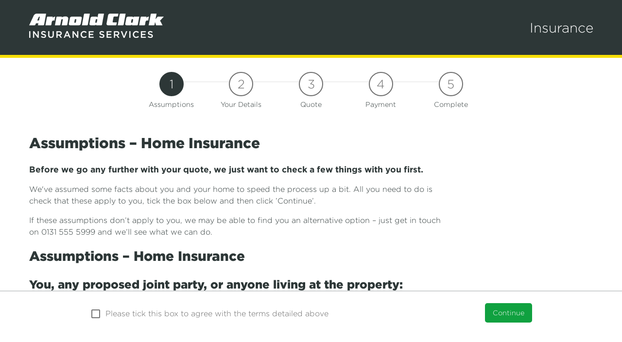

--- FILE ---
content_type: text/html; charset=UTF-8
request_url: https://home.arnoldclarkinsurance.com/
body_size: 150
content:
<!DOCTYPE html>
<html lang="en">
<head>
    <meta charset="utf-8">
    <meta name="viewport" content="width=device-width, initial-scale=1">

    <title>Home insurance quote | Arnold Clark</title>

    <link rel="stylesheet" href="/css/app.css?id=c117ba052beb5cdda82e58023b9d6c52" />
</head>
<body>
    <app :request="[]" payment-iframe-url=""></app>
    <script src="/js/app.js?id=aef36258d0e53c6811a6e3e3c0387e8f"></script>
</body>
</html>


--- FILE ---
content_type: image/svg+xml
request_url: https://home.arnoldclarkinsurance.com/images/AC_logo.svg?9aa8faf1f6acab5d1bd70c7dd004f516
body_size: 4745
content:
<svg xmlns="http://www.w3.org/2000/svg" xmlns:xlink="http://www.w3.org/1999/xlink" xmlns:sketch="http://www.bohemiancoding.com/sketch/ns" width="277px" height="25px" viewBox="0 0 277 25" version="1.1"><!-- Generator: Sketch 3.2.2 (9983) - http://www.bohemiancoding.com/sketch --><title>ac-logo</title><desc>Created with Sketch.</desc><defs/><g stroke="none" stroke-width="1" fill="none" fill-rule="evenodd" sketch:type="MSPage"><g sketch:type="MSArtboardGroup" transform="translate(-60.000000, -4107.000000)" fill="#FFFFFF"><g sketch:type="MSLayerGroup" transform="translate(-90.000000, 4072.000000)"><g transform="translate(150.000000, 35.000000)" sketch:type="MSShapeGroup"><g><path d="M187.922632 1 C187.193684 1 186.5 1.6 186.3 2.4 L182.236842 24.6 L192.733684 24.6 C193.462632 24.6 194.2 24.1 194.3 23.3 L198.419474 1 L187.922632 1 L187.922632 1 Z"/><path d="M104.749737 7 L88.2026316 7 C85.0681579 7 84 8.5 83.7 10.6 L81.7878947 21 C81.3505263 23.1 82.1 24.6 85.1 24.6 L101.542368 24.6 C104.749737 24.6 105.8 23.1 106.1 21 L108.03 10.6 C108.467368 8.5 107.7 7 104.7 7 L104.749737 7 Z M96.95 13.7 L96.1481579 17.9 C95.8565789 19.5 94.9 19.5 94.3 19.5 C93.5968421 19.5 92.6 19.5 92.9 17.9 L93.7426316 13.7 C94.0342105 12.2 94.8 12.2 95.6 12.2 C96.3668421 12.2 97.2 12.2 97 13.7 L96.95 13.7 Z"/><path d="M143.456842 1 C142.727895 1 142 1.6 141.9 2.4 L140.686842 8.6 C140.686842 8.6 140.2 7 137.8 7 L130.627368 7 C127.42 7 126.5 8.5 126 10.6 L124.139737 21 C123.702368 23.1 124.4 24.6 127.4 24.6 L134.563684 24.6 C136.969211 24.6 138.1 22.9 138.1 22.9 L137.771053 24.6 L148.195 24.6 C148.923947 24.6 149.7 24.1 149.8 23.3 L153.880789 1 L143.456842 1 L143.456842 1 Z M140.030789 13.7 L139.228947 17.9 C138.937368 19.5 138 19.5 137.3 19.5 C136.677632 19.5 135.7 19.5 136 17.9 L136.823421 13.7 C137.115 12.2 137.8 12.2 138.7 12.2 C139.520526 12.2 140.3 12.2 140 13.7 L140.030789 13.7 Z"/><path d="M74.8628947 6.7 C69.1042105 6.7 66.9 8.7 66.9 8.7 L67.2089474 7 L57.5868421 7 C56.8578947 7 56.1 7.6 56 8.4 L52.9215789 24.6 L62.4707895 24.6 C63.1997368 24.6 63.9 24.1 64.1 23.3 L65.8239474 14 C65.8239474 14 66.2 12.2 67.9 12.2 C69.3957895 12.2 69.2 13.4 69.2 13.4 L67.0631579 24.6 L76.6123684 24.6 C77.3413158 24.6 78.1 24.1 78.2 23.3 L80.2571053 12.1 C80.9860526 8.7 78.6 6.7 74.9 6.7 L74.8628947 6.7 Z"/><path d="M114.298947 1 C113.57 1 112.8 1.6 112.7 2.4 L108.613158 24.6 L119.11 24.6 C119.838947 24.6 120.6 24.1 120.7 23.3 L124.722895 1 L114.298947 1 L114.298947 1 Z"/><path d="M216.06 7 L216.06 7 C215.331053 7 214.6 7.6 214.5 8.4 L214.383421 8.6 C214.383421 8.6 213.9 7 211.5 7 L204.251053 7 C201.043684 7 200.1 8.5 199.7 10.6 L197.763421 21 C197.326053 23.1 198.1 24.6 201 24.6 L208.187368 24.6 C210.592895 24.6 211.7 22.9 211.7 22.9 L211.394737 24.6 L221.818684 24.6 C222.547632 24.6 223.3 24.1 223.4 23.3 L226.411053 7 L216.06 7 L216.06 7 Z M213.727368 13.7 L212.925526 17.9 C212.633947 19.5 211.7 19.5 211 19.5 C210.374211 19.5 209.4 19.5 209.7 17.9 L210.52 13.7 C210.811579 12.2 211.5 12.2 212.4 12.2 C213.217105 12.2 214 12.2 213.7 13.7 L213.727368 13.7 Z"/><path d="M277 7 L265.118158 7 C264.607895 7 264.2 7.3 263.9 7.7 L259.942632 12.6 L262.056579 1 L251.632632 1 C250.903684 1 250.2 1.6 250 2.4 L245.873947 24.6 L256.370789 24.6 C257.099737 24.6 257.8 24.1 258 23.3 L258.922105 18.1 L261.108947 24.6 L274.375789 24.6 L269.346053 15.2 L277 7 L277 7 Z"/><path d="M48.1105263 9.5 L48.5478947 7 L38.1239474 7 C37.395 7 36.7 7.6 36.5 8.4 L33.5315789 24.6 L43.9555263 24.6 C44.6844737 24.6 45.4 24.1 45.6 23.3 L46.5068421 17.9 C46.7984211 16.1 48.5 14.7 50.2 14.7 C50.9534211 14.7 51.5 14.9 52 15.3 L53.5047368 6.9 C49.4955263 7.5 48.1 9.5 48.1 9.5 L48.1105263 9.5 Z"/><path d="M240.917105 9.5 L241.354474 7 L230.857632 7 C230.128684 7 229.4 7.6 229.3 8.4 L226.265263 24.6 L236.689211 24.6 C237.418158 24.6 238.1 24.1 238.3 23.3 L239.240526 17.9 C239.532105 16.1 241.2 14.7 243 14.7 C243.687105 14.7 244.3 14.9 244.7 15.3 L246.384211 7 C242.302105 7.5 240.9 9.5 240.9 9.5 L240.917105 9.5 Z"/><path d="M166.491579 1 L166.491579 1 C164.523421 1 162.6 2.6 162.3 4.6 L159.275 21.1 C158.910526 23 160.3 24.6 162.3 24.6 L162.263684 24.6 L178.081842 24.6 L178.081842 24.6 C178.737895 24.6 179.2 24.2 179.4 23.5 C179.393947 23.5 179.4 23.5 179.4 23.5 L180.268684 18.7 L172.906316 18.7 C172.177368 18.7 171.7 18.2 171.7 17.4 L173.416579 8.1 C173.562368 7.4 174.3 6.7 175 6.7 L181.143421 6.7 C181.872368 6.7 182.6 6.2 182.7 5.4 L183.548947 0.9 L166.491579 1 L166.491579 1 Z"/><path d="M15.7452632 1 C12.9752632 1 10.4 2.8 9.1 5.3 L0 24.6 L10.7884211 24.6 C11.6631579 24.6 12.5 24.1 12.8 23.3 L13.9957895 20.6 L18.8797368 20.6 L18.005 24.6 L29.085 24.6 C29.8139474 24.6 30.5 24.1 30.7 23.3 L34.7707895 1 L15.7452632 1 L15.7452632 1 Z M20.1918421 14.8 L16.5471053 14.8 C16.5471053 14.8 18.5 10.2 19.4 8.3 C19.7544737 7.5 20.6 7 21.5 7 L22.0142105 7 L20.1918421 14.8 L20.1918421 14.8 Z"/></g></g></g></g></g></svg>